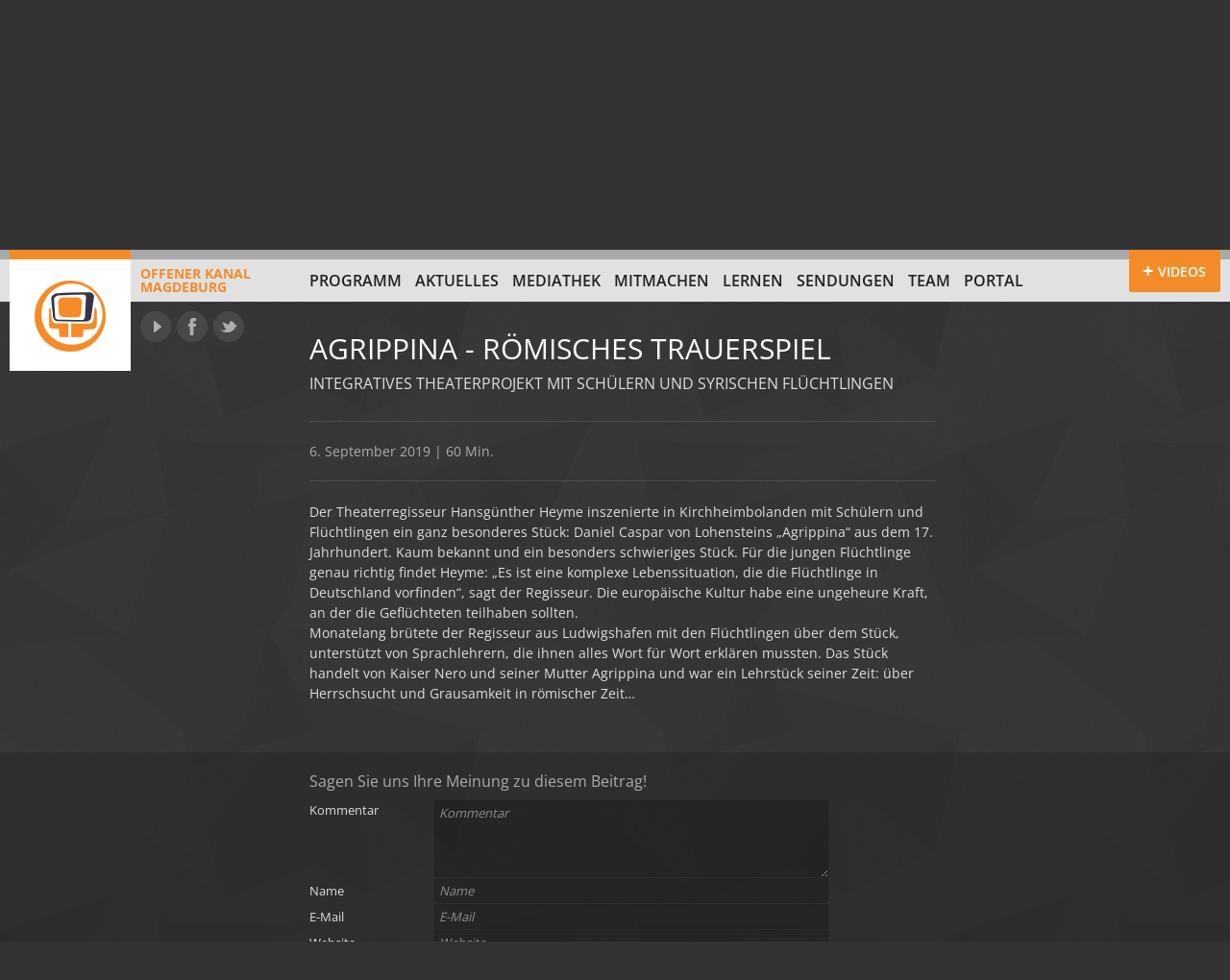

--- FILE ---
content_type: text/html; charset=UTF-8
request_url: https://www.ok-magdeburg.de/sendung/2019-09-06-agrippina-roemisches-trauerspiel/
body_size: 8777
content:
<!doctype html>
<html version="HTML+RDFa 1.0" xmlns:og="https://opengraphprotocol.org/schema/" class="no-js" lang="de" prefix="og: http://ogp.me/ns# article: http://ogp.me/ns/article#">
<head>
	<meta charset="UTF-8">
	<meta http-equiv="X-UA-Compatible" content="IE=edge,chrome=1">
	<meta name="viewport" content="width=device-width">
	<title>
	Agrippina &#8211; römisches Trauerspiel vom 6. September 2019, 21:00 Uhr | Offener Kanal Magdeburg	</title>
	<link rel="stylesheet" type="text/css" href="//www.ok-magdeburg.de/wp-content/uploads/omgf/omgf-stylesheet-75-mod-veqqk/omgf-stylesheet-75-mod-veqqk.css?ver=1666703221">
	<!--[if lte IE 8]>
	
	
	
	
	
	
	<![endif]-->
	<link rel="stylesheet" type="text/css" href="https://www.ok-magdeburg.de/wp-content/themes/okm/css/style.css" />
	<link rel="stylesheet" type="text/css" href="https://www.ok-magdeburg.de/wp-content/themes/okm/js/custom-scrollbar/jquery.mCustomScrollbar.css" />
	<!--[if IE 7]><link rel="stylesheet" type="text/css" href="https://www.ok-magdeburg.de/wp-content/themes/okm/css/ie7.css" /><![endif]-->
		<link rel="shortcut icon" href="https://www.ok-magdeburg.de/wp-content/themes/okm/images/favicon.ico" type="image/x-icon" />
	<meta name="author" content="Offener Kanal Magdeburg" />
	<meta name="description" content="Der Theaterregisseur Hansgünther Heyme inszenierte in Kirchheimbolanden mit Schülern und Flüchtlingen ein ganz besonderes Stück: Daniel Caspar von Lohensteins &#8222;Agrippina&#8220; aus dem 17. Jahrhundert. Kaum&hellip;">
<meta property="og:description" content="Der Theaterregisseur Hansgünther Heyme inszenierte in Kirchheimbolanden mit Schülern und Flüchtlingen ein ganz besonderes Stück: Daniel Caspar von Lohensteins &#8222;Agrippina&#8220; aus dem 17. Jahrhundert. Kaum&hellip;">
	<meta property="og:title" content="Agrippina &#8211; römisches Trauerspiel vom 6. September 2019, 21:00 Uhr | Offener Kanal Magdeburg" />
	<meta property="og:locale" content="de_DE" />
	<meta property="og:site_name" content="Offener Kanal Magdeburg | Drehen, Schneiden, Selber senden" />
	<meta property="og:image" content="https://www.ok-magdeburg.de/wp-content/themes/okm/images/logo-offener-kanal-magdeburg.png" />
	<meta name='robots' content='max-image-preview:large' />
<link rel="alternate" type="application/rss+xml" title="Offener Kanal Magdeburg &raquo; Agrippina &#8211; römisches Trauerspiel vom 6. September 2019, 21:00 Uhr-Kommentar-Feed" href="https://www.ok-magdeburg.de/sendung/2019-09-06-agrippina-roemisches-trauerspiel/feed/" />
<link rel="alternate" title="oEmbed (JSON)" type="application/json+oembed" href="https://www.ok-magdeburg.de/wp-json/oembed/1.0/embed?url=https%3A%2F%2Fwww.ok-magdeburg.de%2Fsendung%2F2019-09-06-agrippina-roemisches-trauerspiel%2F" />
<link rel="alternate" title="oEmbed (XML)" type="text/xml+oembed" href="https://www.ok-magdeburg.de/wp-json/oembed/1.0/embed?url=https%3A%2F%2Fwww.ok-magdeburg.de%2Fsendung%2F2019-09-06-agrippina-roemisches-trauerspiel%2F&#038;format=xml" />
<style id='wp-img-auto-sizes-contain-inline-css' type='text/css'>
img:is([sizes=auto i],[sizes^="auto," i]){contain-intrinsic-size:3000px 1500px}
/*# sourceURL=wp-img-auto-sizes-contain-inline-css */
</style>
<style id='wp-emoji-styles-inline-css' type='text/css'>

	img.wp-smiley, img.emoji {
		display: inline !important;
		border: none !important;
		box-shadow: none !important;
		height: 1em !important;
		width: 1em !important;
		margin: 0 0.07em !important;
		vertical-align: -0.1em !important;
		background: none !important;
		padding: 0 !important;
	}
/*# sourceURL=wp-emoji-styles-inline-css */
</style>
<style id='wp-block-library-inline-css' type='text/css'>
:root{--wp-block-synced-color:#7a00df;--wp-block-synced-color--rgb:122,0,223;--wp-bound-block-color:var(--wp-block-synced-color);--wp-editor-canvas-background:#ddd;--wp-admin-theme-color:#007cba;--wp-admin-theme-color--rgb:0,124,186;--wp-admin-theme-color-darker-10:#006ba1;--wp-admin-theme-color-darker-10--rgb:0,107,160.5;--wp-admin-theme-color-darker-20:#005a87;--wp-admin-theme-color-darker-20--rgb:0,90,135;--wp-admin-border-width-focus:2px}@media (min-resolution:192dpi){:root{--wp-admin-border-width-focus:1.5px}}.wp-element-button{cursor:pointer}:root .has-very-light-gray-background-color{background-color:#eee}:root .has-very-dark-gray-background-color{background-color:#313131}:root .has-very-light-gray-color{color:#eee}:root .has-very-dark-gray-color{color:#313131}:root .has-vivid-green-cyan-to-vivid-cyan-blue-gradient-background{background:linear-gradient(135deg,#00d084,#0693e3)}:root .has-purple-crush-gradient-background{background:linear-gradient(135deg,#34e2e4,#4721fb 50%,#ab1dfe)}:root .has-hazy-dawn-gradient-background{background:linear-gradient(135deg,#faaca8,#dad0ec)}:root .has-subdued-olive-gradient-background{background:linear-gradient(135deg,#fafae1,#67a671)}:root .has-atomic-cream-gradient-background{background:linear-gradient(135deg,#fdd79a,#004a59)}:root .has-nightshade-gradient-background{background:linear-gradient(135deg,#330968,#31cdcf)}:root .has-midnight-gradient-background{background:linear-gradient(135deg,#020381,#2874fc)}:root{--wp--preset--font-size--normal:16px;--wp--preset--font-size--huge:42px}.has-regular-font-size{font-size:1em}.has-larger-font-size{font-size:2.625em}.has-normal-font-size{font-size:var(--wp--preset--font-size--normal)}.has-huge-font-size{font-size:var(--wp--preset--font-size--huge)}.has-text-align-center{text-align:center}.has-text-align-left{text-align:left}.has-text-align-right{text-align:right}.has-fit-text{white-space:nowrap!important}#end-resizable-editor-section{display:none}.aligncenter{clear:both}.items-justified-left{justify-content:flex-start}.items-justified-center{justify-content:center}.items-justified-right{justify-content:flex-end}.items-justified-space-between{justify-content:space-between}.screen-reader-text{border:0;clip-path:inset(50%);height:1px;margin:-1px;overflow:hidden;padding:0;position:absolute;width:1px;word-wrap:normal!important}.screen-reader-text:focus{background-color:#ddd;clip-path:none;color:#444;display:block;font-size:1em;height:auto;left:5px;line-height:normal;padding:15px 23px 14px;text-decoration:none;top:5px;width:auto;z-index:100000}html :where(.has-border-color){border-style:solid}html :where([style*=border-top-color]){border-top-style:solid}html :where([style*=border-right-color]){border-right-style:solid}html :where([style*=border-bottom-color]){border-bottom-style:solid}html :where([style*=border-left-color]){border-left-style:solid}html :where([style*=border-width]){border-style:solid}html :where([style*=border-top-width]){border-top-style:solid}html :where([style*=border-right-width]){border-right-style:solid}html :where([style*=border-bottom-width]){border-bottom-style:solid}html :where([style*=border-left-width]){border-left-style:solid}html :where(img[class*=wp-image-]){height:auto;max-width:100%}:where(figure){margin:0 0 1em}html :where(.is-position-sticky){--wp-admin--admin-bar--position-offset:var(--wp-admin--admin-bar--height,0px)}@media screen and (max-width:600px){html :where(.is-position-sticky){--wp-admin--admin-bar--position-offset:0px}}

/*# sourceURL=wp-block-library-inline-css */
</style><style id='global-styles-inline-css' type='text/css'>
:root{--wp--preset--aspect-ratio--square: 1;--wp--preset--aspect-ratio--4-3: 4/3;--wp--preset--aspect-ratio--3-4: 3/4;--wp--preset--aspect-ratio--3-2: 3/2;--wp--preset--aspect-ratio--2-3: 2/3;--wp--preset--aspect-ratio--16-9: 16/9;--wp--preset--aspect-ratio--9-16: 9/16;--wp--preset--color--black: #000000;--wp--preset--color--cyan-bluish-gray: #abb8c3;--wp--preset--color--white: #ffffff;--wp--preset--color--pale-pink: #f78da7;--wp--preset--color--vivid-red: #cf2e2e;--wp--preset--color--luminous-vivid-orange: #ff6900;--wp--preset--color--luminous-vivid-amber: #fcb900;--wp--preset--color--light-green-cyan: #7bdcb5;--wp--preset--color--vivid-green-cyan: #00d084;--wp--preset--color--pale-cyan-blue: #8ed1fc;--wp--preset--color--vivid-cyan-blue: #0693e3;--wp--preset--color--vivid-purple: #9b51e0;--wp--preset--gradient--vivid-cyan-blue-to-vivid-purple: linear-gradient(135deg,rgb(6,147,227) 0%,rgb(155,81,224) 100%);--wp--preset--gradient--light-green-cyan-to-vivid-green-cyan: linear-gradient(135deg,rgb(122,220,180) 0%,rgb(0,208,130) 100%);--wp--preset--gradient--luminous-vivid-amber-to-luminous-vivid-orange: linear-gradient(135deg,rgb(252,185,0) 0%,rgb(255,105,0) 100%);--wp--preset--gradient--luminous-vivid-orange-to-vivid-red: linear-gradient(135deg,rgb(255,105,0) 0%,rgb(207,46,46) 100%);--wp--preset--gradient--very-light-gray-to-cyan-bluish-gray: linear-gradient(135deg,rgb(238,238,238) 0%,rgb(169,184,195) 100%);--wp--preset--gradient--cool-to-warm-spectrum: linear-gradient(135deg,rgb(74,234,220) 0%,rgb(151,120,209) 20%,rgb(207,42,186) 40%,rgb(238,44,130) 60%,rgb(251,105,98) 80%,rgb(254,248,76) 100%);--wp--preset--gradient--blush-light-purple: linear-gradient(135deg,rgb(255,206,236) 0%,rgb(152,150,240) 100%);--wp--preset--gradient--blush-bordeaux: linear-gradient(135deg,rgb(254,205,165) 0%,rgb(254,45,45) 50%,rgb(107,0,62) 100%);--wp--preset--gradient--luminous-dusk: linear-gradient(135deg,rgb(255,203,112) 0%,rgb(199,81,192) 50%,rgb(65,88,208) 100%);--wp--preset--gradient--pale-ocean: linear-gradient(135deg,rgb(255,245,203) 0%,rgb(182,227,212) 50%,rgb(51,167,181) 100%);--wp--preset--gradient--electric-grass: linear-gradient(135deg,rgb(202,248,128) 0%,rgb(113,206,126) 100%);--wp--preset--gradient--midnight: linear-gradient(135deg,rgb(2,3,129) 0%,rgb(40,116,252) 100%);--wp--preset--font-size--small: 13px;--wp--preset--font-size--medium: 20px;--wp--preset--font-size--large: 36px;--wp--preset--font-size--x-large: 42px;--wp--preset--spacing--20: 0.44rem;--wp--preset--spacing--30: 0.67rem;--wp--preset--spacing--40: 1rem;--wp--preset--spacing--50: 1.5rem;--wp--preset--spacing--60: 2.25rem;--wp--preset--spacing--70: 3.38rem;--wp--preset--spacing--80: 5.06rem;--wp--preset--shadow--natural: 6px 6px 9px rgba(0, 0, 0, 0.2);--wp--preset--shadow--deep: 12px 12px 50px rgba(0, 0, 0, 0.4);--wp--preset--shadow--sharp: 6px 6px 0px rgba(0, 0, 0, 0.2);--wp--preset--shadow--outlined: 6px 6px 0px -3px rgb(255, 255, 255), 6px 6px rgb(0, 0, 0);--wp--preset--shadow--crisp: 6px 6px 0px rgb(0, 0, 0);}:where(.is-layout-flex){gap: 0.5em;}:where(.is-layout-grid){gap: 0.5em;}body .is-layout-flex{display: flex;}.is-layout-flex{flex-wrap: wrap;align-items: center;}.is-layout-flex > :is(*, div){margin: 0;}body .is-layout-grid{display: grid;}.is-layout-grid > :is(*, div){margin: 0;}:where(.wp-block-columns.is-layout-flex){gap: 2em;}:where(.wp-block-columns.is-layout-grid){gap: 2em;}:where(.wp-block-post-template.is-layout-flex){gap: 1.25em;}:where(.wp-block-post-template.is-layout-grid){gap: 1.25em;}.has-black-color{color: var(--wp--preset--color--black) !important;}.has-cyan-bluish-gray-color{color: var(--wp--preset--color--cyan-bluish-gray) !important;}.has-white-color{color: var(--wp--preset--color--white) !important;}.has-pale-pink-color{color: var(--wp--preset--color--pale-pink) !important;}.has-vivid-red-color{color: var(--wp--preset--color--vivid-red) !important;}.has-luminous-vivid-orange-color{color: var(--wp--preset--color--luminous-vivid-orange) !important;}.has-luminous-vivid-amber-color{color: var(--wp--preset--color--luminous-vivid-amber) !important;}.has-light-green-cyan-color{color: var(--wp--preset--color--light-green-cyan) !important;}.has-vivid-green-cyan-color{color: var(--wp--preset--color--vivid-green-cyan) !important;}.has-pale-cyan-blue-color{color: var(--wp--preset--color--pale-cyan-blue) !important;}.has-vivid-cyan-blue-color{color: var(--wp--preset--color--vivid-cyan-blue) !important;}.has-vivid-purple-color{color: var(--wp--preset--color--vivid-purple) !important;}.has-black-background-color{background-color: var(--wp--preset--color--black) !important;}.has-cyan-bluish-gray-background-color{background-color: var(--wp--preset--color--cyan-bluish-gray) !important;}.has-white-background-color{background-color: var(--wp--preset--color--white) !important;}.has-pale-pink-background-color{background-color: var(--wp--preset--color--pale-pink) !important;}.has-vivid-red-background-color{background-color: var(--wp--preset--color--vivid-red) !important;}.has-luminous-vivid-orange-background-color{background-color: var(--wp--preset--color--luminous-vivid-orange) !important;}.has-luminous-vivid-amber-background-color{background-color: var(--wp--preset--color--luminous-vivid-amber) !important;}.has-light-green-cyan-background-color{background-color: var(--wp--preset--color--light-green-cyan) !important;}.has-vivid-green-cyan-background-color{background-color: var(--wp--preset--color--vivid-green-cyan) !important;}.has-pale-cyan-blue-background-color{background-color: var(--wp--preset--color--pale-cyan-blue) !important;}.has-vivid-cyan-blue-background-color{background-color: var(--wp--preset--color--vivid-cyan-blue) !important;}.has-vivid-purple-background-color{background-color: var(--wp--preset--color--vivid-purple) !important;}.has-black-border-color{border-color: var(--wp--preset--color--black) !important;}.has-cyan-bluish-gray-border-color{border-color: var(--wp--preset--color--cyan-bluish-gray) !important;}.has-white-border-color{border-color: var(--wp--preset--color--white) !important;}.has-pale-pink-border-color{border-color: var(--wp--preset--color--pale-pink) !important;}.has-vivid-red-border-color{border-color: var(--wp--preset--color--vivid-red) !important;}.has-luminous-vivid-orange-border-color{border-color: var(--wp--preset--color--luminous-vivid-orange) !important;}.has-luminous-vivid-amber-border-color{border-color: var(--wp--preset--color--luminous-vivid-amber) !important;}.has-light-green-cyan-border-color{border-color: var(--wp--preset--color--light-green-cyan) !important;}.has-vivid-green-cyan-border-color{border-color: var(--wp--preset--color--vivid-green-cyan) !important;}.has-pale-cyan-blue-border-color{border-color: var(--wp--preset--color--pale-cyan-blue) !important;}.has-vivid-cyan-blue-border-color{border-color: var(--wp--preset--color--vivid-cyan-blue) !important;}.has-vivid-purple-border-color{border-color: var(--wp--preset--color--vivid-purple) !important;}.has-vivid-cyan-blue-to-vivid-purple-gradient-background{background: var(--wp--preset--gradient--vivid-cyan-blue-to-vivid-purple) !important;}.has-light-green-cyan-to-vivid-green-cyan-gradient-background{background: var(--wp--preset--gradient--light-green-cyan-to-vivid-green-cyan) !important;}.has-luminous-vivid-amber-to-luminous-vivid-orange-gradient-background{background: var(--wp--preset--gradient--luminous-vivid-amber-to-luminous-vivid-orange) !important;}.has-luminous-vivid-orange-to-vivid-red-gradient-background{background: var(--wp--preset--gradient--luminous-vivid-orange-to-vivid-red) !important;}.has-very-light-gray-to-cyan-bluish-gray-gradient-background{background: var(--wp--preset--gradient--very-light-gray-to-cyan-bluish-gray) !important;}.has-cool-to-warm-spectrum-gradient-background{background: var(--wp--preset--gradient--cool-to-warm-spectrum) !important;}.has-blush-light-purple-gradient-background{background: var(--wp--preset--gradient--blush-light-purple) !important;}.has-blush-bordeaux-gradient-background{background: var(--wp--preset--gradient--blush-bordeaux) !important;}.has-luminous-dusk-gradient-background{background: var(--wp--preset--gradient--luminous-dusk) !important;}.has-pale-ocean-gradient-background{background: var(--wp--preset--gradient--pale-ocean) !important;}.has-electric-grass-gradient-background{background: var(--wp--preset--gradient--electric-grass) !important;}.has-midnight-gradient-background{background: var(--wp--preset--gradient--midnight) !important;}.has-small-font-size{font-size: var(--wp--preset--font-size--small) !important;}.has-medium-font-size{font-size: var(--wp--preset--font-size--medium) !important;}.has-large-font-size{font-size: var(--wp--preset--font-size--large) !important;}.has-x-large-font-size{font-size: var(--wp--preset--font-size--x-large) !important;}
/*# sourceURL=global-styles-inline-css */
</style>

<style id='classic-theme-styles-inline-css' type='text/css'>
/*! This file is auto-generated */
.wp-block-button__link{color:#fff;background-color:#32373c;border-radius:9999px;box-shadow:none;text-decoration:none;padding:calc(.667em + 2px) calc(1.333em + 2px);font-size:1.125em}.wp-block-file__button{background:#32373c;color:#fff;text-decoration:none}
/*# sourceURL=/wp-includes/css/classic-themes.min.css */
</style>
<script type="text/javascript" src="https://www.ok-magdeburg.de/wp-content/themes/okm/js/modernizr.min.js?ver=2.6.2" id="modernizr-js"></script>
<link rel="https://api.w.org/" href="https://www.ok-magdeburg.de/wp-json/" /><link rel="EditURI" type="application/rsd+xml" title="RSD" href="https://www.ok-magdeburg.de/xmlrpc.php?rsd" />
<meta name="generator" content="WordPress 6.9" />
<link rel="canonical" href="https://www.ok-magdeburg.de/sendung/2019-09-06-agrippina-roemisches-trauerspiel/" />
<link rel='shortlink' href='https://www.ok-magdeburg.de/?p=67926' />
<meta property="og:title" name="og:title" content="Agrippina &#8211; römisches Trauerspiel vom 6. September 2019, 21:00 Uhr" />
<meta property="og:type" name="og:type" content="website" />
<meta property="og:url" name="og:url" content="https://www.ok-magdeburg.de/sendung/2019-09-06-agrippina-roemisches-trauerspiel/" />
<meta property="og:description" name="og:description" content="Der Theaterregisseur Hansgünther Heyme inszenierte in Kirchheimbolanden mit Schülern und Flüchtlingen ein ganz besonderes Stück: Daniel Caspar von Lohensteins &quot;Agrippina&quot; aus dem 17. Jahrhundert. Kaum bekannt und ein besonders schwieriges Stück. Für die jungen Flüchtlinge genau richtig findet Heyme: &quot;Es ist eine komplexe Lebenssituation, die die Flüchtlinge in Deutschland vorfinden&quot;, sagt der Regisseur. Die europäische [...]" />
<meta property="og:locale" name="og:locale" content="de_DE" />
<meta property="og:site_name" name="og:site_name" content="Offener Kanal Magdeburg" />
<meta property="twitter:card" name="twitter:card" content="summary" />
<meta property="article:published_time" name="article:published_time" content="2019-09-06T21:00:00+02:00" />
<meta property="article:modified_time" name="article:modified_time" content="2019-08-30T15:02:11+02:00" />
<meta property="article:author" name="article:author" content="https://www.ok-magdeburg.de/author/redaktion/" />
		<style type="text/css" id="wp-custom-css">
			#program h2 {
  position: sticky;
  top: 0;
  z-index: 10;
  background: #272727;
	margin: 21px 0 0 0;
}

.customize-support #program h2 {
  top: 32px;
}

.program-list .rerun {
    display: none;
}
/* Formular Styling */
.yt-search-form {
  margin-bottom: 1em;
  display: flex;
  gap: 0.5em;
}

/* Eingabefeld */
.yt-search-input {
  padding: 0.5em;
  width: 250px;
  border: 1px solid #ccc;
  border-radius: 4px;
}

/* Button */
.yt-search-button,
.ayg-btn
{
  padding: 0.5em 1em;
  background-color: #222;  /* dunkler Hintergrund */
  color: #fff;             /* weiße Schrift */
  border: none;
  border-radius: 4px;
  cursor: pointer;
  transition: background-color 0.3s;
}

/* Hover Effekt */
.yt-search-button:hover {
  background-color: #555;
}
		</style>
		</head>

<body>
<section id="videobar"><div class="empty"></div></section>
<div class="page">
	<header id="top" class="site-header" role="banner">
		<div class="top-bar"></div>
		<div class="page-margins">
			
						<a id="site-logo" class="fl" href="https://www.ok-magdeburg.de/" title="Zur Startseite" rel="home"><span class="ir"></span>Offener Kanal<br>Magdeburg</a>
						
			<nav id="global-nav" role="navigation">
				<ul id="menu-hauptnavigation" class="clearfix"><li id="menu-item-12" class="menu-item-first menu-item menu-item-type-post_type menu-item-object-page menu-item-12"><a href="https://www.ok-magdeburg.de/programm/">Programm</a></li>
<li id="menu-item-4" class="menu-item menu-item-type-taxonomy menu-item-object-category menu-item-4"><a href="https://www.ok-magdeburg.de/aktuell/">Aktuelles</a></li>
<li id="menu-item-129840" class="menu-item menu-item-type-post_type menu-item-object-page menu-item-129840"><a href="https://www.ok-magdeburg.de/mediathek-youtube/">Mediathek</a></li>
<li id="menu-item-8" class="menu-item menu-item-type-post_type menu-item-object-page menu-item-8"><a href="https://www.ok-magdeburg.de/mitmachen/">Mitmachen</a></li>
<li id="menu-item-65673" class="menu-item menu-item-type-post_type_archive menu-item-object-cs_projekt menu-item-65673"><a href="https://www.ok-magdeburg.de/projekte/">Lernen</a></li>
<li id="menu-item-65672" class="menu-item menu-item-type-post_type_archive menu-item-object-cs_sendereihe menu-item-65672"><a href="https://www.ok-magdeburg.de/sendungen/">Sendungen</a></li>
<li id="menu-item-42588" class="menu-item menu-item-type-post_type menu-item-object-page menu-item-42588"><a href="https://www.ok-magdeburg.de/team/">Team</a></li>
<li id="menu-item-129813" class="menu-item-last menu-item menu-item-type-custom menu-item-object-custom menu-item-129813"><a href="https://portal.ok-magdeburg.de/">Portal</a></li>
</ul>			</nav>
			<div id="network">
				<a href="https://www.youtube.com/user/offenerkanalmd" target="_blank" class="ir yt" title="Offener Kanal Magdeburg auf YouTube">YouTube</a>
				<a href="https://www.facebook.com/offenerkanal" target="_blank" class="ir fb" title="Offener Kanal Magdeburg auf Facebook">Facebook</a>
				<a href="https://www.twitter.com/okmagdeburg" target="_blank" class="ir tw" title="Offener Kanal Magdeburg auf Twitter">Twitter</a>
			</div>
			<div id="videobar-toggle" class="toggle-on">
				<a href="#videobar" title="Zeige mit die neuesten Video vom Offenen Kanal"><span>Videos</span></a>
			</div>
		</div>
<meta name="robots" content="
index,follow,noodp" />   
</header>
	<div id="main">
		<article>
		<div class="page-margins clearfix">
				<div class="main-container top-container">
					
					<!-- BEGIN Header -->
					<header class="main-header
										">
						
						<h1>Agrippina - römisches Trauerspiel</h1>
						
												<h2> Integratives Theaterprojekt mit Schülern und syrischen Flüchtlingen</h2>
												
											</header>
					<!-- END Header -->
					
					<!-- BEGIN MEtadata -->
					<section class="meta">
						6. September 2019 | 60 Min.					</section>
					<!-- END MEtadata -->
					
				</div>
			
									
													
										
						<section class="main-container content"><p>Der Theaterregisseur Hansgünther Heyme inszenierte in Kirchheimbolanden mit Schülern und Flüchtlingen ein ganz besonderes Stück: Daniel Caspar von Lohensteins &#8222;Agrippina&#8220; aus dem 17. Jahrhundert. Kaum bekannt und ein besonders schwieriges Stück. Für die jungen Flüchtlinge genau richtig findet Heyme: &#8222;Es ist eine komplexe Lebenssituation, die die Flüchtlinge in Deutschland vorfinden&#8220;, sagt der Regisseur. Die europäische Kultur habe eine ungeheure Kraft, an der die Geflüchteten teilhaben sollten.<br />
Monatelang brütete der Regisseur aus Ludwigshafen mit den Flüchtlingen über dem Stück, unterstützt von Sprachlehrern, die ihnen alles Wort für Wort erklären mussten. Das Stück handelt von Kaiser Nero und seiner Mutter Agrippina und war ein Lehrstück seiner Zeit: über Herrschsucht und Grausamkeit in römischer Zeit&#8230;</p>
</section>			</div>
		
					        
        <section class="comments">
            <div class="page-margins clearfix">
                
                            <div class="main-container comment-form">
                    	<div id="respond" class="comment-respond">
		<h3 id="reply-title" class="comment-reply-title">Sagen Sie uns Ihre Meinung zu diesem Beitrag!</h3><form action="https://www.ok-magdeburg.de/wp-comments-post.php" method="post" id="commentform" class="comment-form"><p class="comment-form-comment"><label for="comment">Kommentar</label><textarea placeholder="Kommentar" id="comment" name="comment" cols="45" rows="4" aria-required="true"></textarea></p><p class="comment-form-author"><label for="author">Name</label><input id="author" name="author" type="text" placeholder="Name" value="" size="30" maxlength="30" aria-required="true"></p>
<p class="comment-form-email"><label for="email">E-Mail</label><input id="email" name="email" type="text" placeholder="E-Mail" value="" size="30" aria-required="true" /></p>
<p class="comment-form-url"><label for="url">Website</label><input id="url" name="url" type="text" placeholder="Website" value="" size="30" /></p>
<p class="comment-form-cookies-consent"><input id="wp-comment-cookies-consent" name="wp-comment-cookies-consent" type="checkbox" value="yes" /> <label for="wp-comment-cookies-consent">Meinen Namen, meine E-Mail-Adresse und meine Website in diesem Browser für die nächste Kommentierung speichern.</label></p>
<p class="form-submit"><input name="submit" type="submit" id="submit" class="submit" value="Kommentar abschicken" /> <input type='hidden' name='comment_post_ID' value='67926' id='comment_post_ID' />
<input type='hidden' name='comment_parent' id='comment_parent' value='0' />
</p><p style="display: none;"><input type="hidden" id="akismet_comment_nonce" name="akismet_comment_nonce" value="477497e80f" /></p><p style="display: none !important;" class="akismet-fields-container" data-prefix="ak_"><label>&#916;<textarea name="ak_hp_textarea" cols="45" rows="8" maxlength="100"></textarea></label><input type="hidden" id="ak_js_1" name="ak_js" value="165"/><script>document.getElementById( "ak_js_1" ).setAttribute( "value", ( new Date() ).getTime() );</script></p></form>	</div><!-- #respond -->
	<p class="akismet_comment_form_privacy_notice">Diese Website verwendet Akismet, um Spam zu reduzieren. <a href="https://akismet.com/privacy/" target="_blank" rel="nofollow noopener">Erfahre, wie deine Kommentardaten verarbeitet werden.</a></p>                </div>
                
                        </div>
        </section>
        
    		
		</article>
			    </div>
    <footer class="site-footer clearfix">
        <div class="page-margins">
            <span class="fl">&copy; 2026 Offener Kanal Magdeburg</span>
            <nav>
                <ul id="menu-footer-navigation" class=""><li id="menu-item-25" class="menu-item-first menu-item menu-item-type-post_type menu-item-object-page menu-item-25"><a href="https://www.ok-magdeburg.de/offene-kanale-in-sachsen-anhalt/">Offene Kanäle in Sachsen-Anhalt</a><span> | </span></li>
<li id="menu-item-411" class="menu-item menu-item-type-cs_supporter menu-item-object-cpt-archive menu-item-411"><a>Gesichter und Stimmen</a><span> | </span></li>
<li id="menu-item-2186" class="menu-item menu-item-type-post_type menu-item-object-page menu-item-2186"><a href="https://www.ok-magdeburg.de/sendereichweiten/">Sendereichweiten</a><span> | </span></li>
<li id="menu-item-26" class="menu-item menu-item-type-post_type menu-item-object-page menu-item-26"><a href="https://www.ok-magdeburg.de/sponsoren/">Unterstützer</a><span> | </span></li>
<li id="menu-item-27" class="menu-item menu-item-type-post_type menu-item-object-page menu-item-27"><a href="https://www.ok-magdeburg.de/impressum/">Kontakt &#038; Impressum</a><span> | </span></li>
<li id="menu-item-57825" class="menu-item-last menu-item menu-item-type-post_type menu-item-object-page menu-item-privacy-policy menu-item-57825"><a rel="privacy-policy" href="https://www.ok-magdeburg.de/datenschutzrichtlinien/">Datenschutzerklärung</a><span> | </span></li>
</ul>            </nav>
        </div>
    </footer>
</div>
<script type="speculationrules">
{"prefetch":[{"source":"document","where":{"and":[{"href_matches":"/*"},{"not":{"href_matches":["/wp-*.php","/wp-admin/*","/wp-content/uploads/*","/wp-content/*","/wp-content/plugins/*","/wp-content/themes/okm/*","/*\\?(.+)"]}},{"not":{"selector_matches":"a[rel~=\"nofollow\"]"}},{"not":{"selector_matches":".no-prefetch, .no-prefetch a"}}]},"eagerness":"conservative"}]}
</script>
<script defer type="text/javascript" src="https://www.ok-magdeburg.de/wp-content/plugins/akismet/_inc/akismet-frontend.js?ver=1762985692" id="akismet-frontend-js"></script>
<script type="text/javascript" src="https://www.ok-magdeburg.de/wp-includes/js/jquery/jquery.min.js?ver=3.7.1" id="jquery-core-js"></script>
<script type="text/javascript" src="https://www.ok-magdeburg.de/wp-includes/js/jquery/jquery-migrate.min.js?ver=3.4.1" id="jquery-migrate-js"></script>
<script type="text/javascript" src="https://www.ok-magdeburg.de/wp-content/themes/okm/js/flexslider/jquery.flexslider-min.js?ver=2.1" id="flexslider-js"></script>
<script type="text/javascript" src="https://www.ok-magdeburg.de/wp-content/themes/okm/js/plugins.js?ver=1.0" id="plugins-js"></script>
<script type="text/javascript" id="site-js-extra">
/* <![CDATA[ */
var OKMajax = {"ajaxurl":"https://www.ok-magdeburg.de/wp-admin/admin-ajax.php","videobarNonce":"9253228e90"};
//# sourceURL=site-js-extra
/* ]]> */
</script>
<script type="text/javascript" src="https://www.ok-magdeburg.de/wp-content/themes/okm/js/site.min.js?ver=1.0.2" id="site-js"></script>
<script id="wp-emoji-settings" type="application/json">
{"baseUrl":"https://s.w.org/images/core/emoji/17.0.2/72x72/","ext":".png","svgUrl":"https://s.w.org/images/core/emoji/17.0.2/svg/","svgExt":".svg","source":{"concatemoji":"https://www.ok-magdeburg.de/wp-includes/js/wp-emoji-release.min.js?ver=6.9"}}
</script>
<script type="module">
/* <![CDATA[ */
/*! This file is auto-generated */
const a=JSON.parse(document.getElementById("wp-emoji-settings").textContent),o=(window._wpemojiSettings=a,"wpEmojiSettingsSupports"),s=["flag","emoji"];function i(e){try{var t={supportTests:e,timestamp:(new Date).valueOf()};sessionStorage.setItem(o,JSON.stringify(t))}catch(e){}}function c(e,t,n){e.clearRect(0,0,e.canvas.width,e.canvas.height),e.fillText(t,0,0);t=new Uint32Array(e.getImageData(0,0,e.canvas.width,e.canvas.height).data);e.clearRect(0,0,e.canvas.width,e.canvas.height),e.fillText(n,0,0);const a=new Uint32Array(e.getImageData(0,0,e.canvas.width,e.canvas.height).data);return t.every((e,t)=>e===a[t])}function p(e,t){e.clearRect(0,0,e.canvas.width,e.canvas.height),e.fillText(t,0,0);var n=e.getImageData(16,16,1,1);for(let e=0;e<n.data.length;e++)if(0!==n.data[e])return!1;return!0}function u(e,t,n,a){switch(t){case"flag":return n(e,"\ud83c\udff3\ufe0f\u200d\u26a7\ufe0f","\ud83c\udff3\ufe0f\u200b\u26a7\ufe0f")?!1:!n(e,"\ud83c\udde8\ud83c\uddf6","\ud83c\udde8\u200b\ud83c\uddf6")&&!n(e,"\ud83c\udff4\udb40\udc67\udb40\udc62\udb40\udc65\udb40\udc6e\udb40\udc67\udb40\udc7f","\ud83c\udff4\u200b\udb40\udc67\u200b\udb40\udc62\u200b\udb40\udc65\u200b\udb40\udc6e\u200b\udb40\udc67\u200b\udb40\udc7f");case"emoji":return!a(e,"\ud83e\u1fac8")}return!1}function f(e,t,n,a){let r;const o=(r="undefined"!=typeof WorkerGlobalScope&&self instanceof WorkerGlobalScope?new OffscreenCanvas(300,150):document.createElement("canvas")).getContext("2d",{willReadFrequently:!0}),s=(o.textBaseline="top",o.font="600 32px Arial",{});return e.forEach(e=>{s[e]=t(o,e,n,a)}),s}function r(e){var t=document.createElement("script");t.src=e,t.defer=!0,document.head.appendChild(t)}a.supports={everything:!0,everythingExceptFlag:!0},new Promise(t=>{let n=function(){try{var e=JSON.parse(sessionStorage.getItem(o));if("object"==typeof e&&"number"==typeof e.timestamp&&(new Date).valueOf()<e.timestamp+604800&&"object"==typeof e.supportTests)return e.supportTests}catch(e){}return null}();if(!n){if("undefined"!=typeof Worker&&"undefined"!=typeof OffscreenCanvas&&"undefined"!=typeof URL&&URL.createObjectURL&&"undefined"!=typeof Blob)try{var e="postMessage("+f.toString()+"("+[JSON.stringify(s),u.toString(),c.toString(),p.toString()].join(",")+"));",a=new Blob([e],{type:"text/javascript"});const r=new Worker(URL.createObjectURL(a),{name:"wpTestEmojiSupports"});return void(r.onmessage=e=>{i(n=e.data),r.terminate(),t(n)})}catch(e){}i(n=f(s,u,c,p))}t(n)}).then(e=>{for(const n in e)a.supports[n]=e[n],a.supports.everything=a.supports.everything&&a.supports[n],"flag"!==n&&(a.supports.everythingExceptFlag=a.supports.everythingExceptFlag&&a.supports[n]);var t;a.supports.everythingExceptFlag=a.supports.everythingExceptFlag&&!a.supports.flag,a.supports.everything||((t=a.source||{}).concatemoji?r(t.concatemoji):t.wpemoji&&t.twemoji&&(r(t.twemoji),r(t.wpemoji)))});
//# sourceURL=https://www.ok-magdeburg.de/wp-includes/js/wp-emoji-loader.min.js
/* ]]> */
</script>

<script>
  (function(i,s,o,g,r,a,m){i['GoogleAnalyticsObject']=r;i[r]=i[r]||function(){
  (i[r].q=i[r].q||[]).push(arguments)},i[r].l=1*new Date();a=s.createElement(o),
  m=s.getElementsByTagName(o)[0];a.async=1;a.src=g;m.parentNode.insertBefore(a,m)
  })(window,document,'script','https://www.google-analytics.com/analytics.js','ga');

  ga('create', 'UA-40138524-1', 'auto');
  ga('send', 'pageview');

</script>

</body>
</html>
